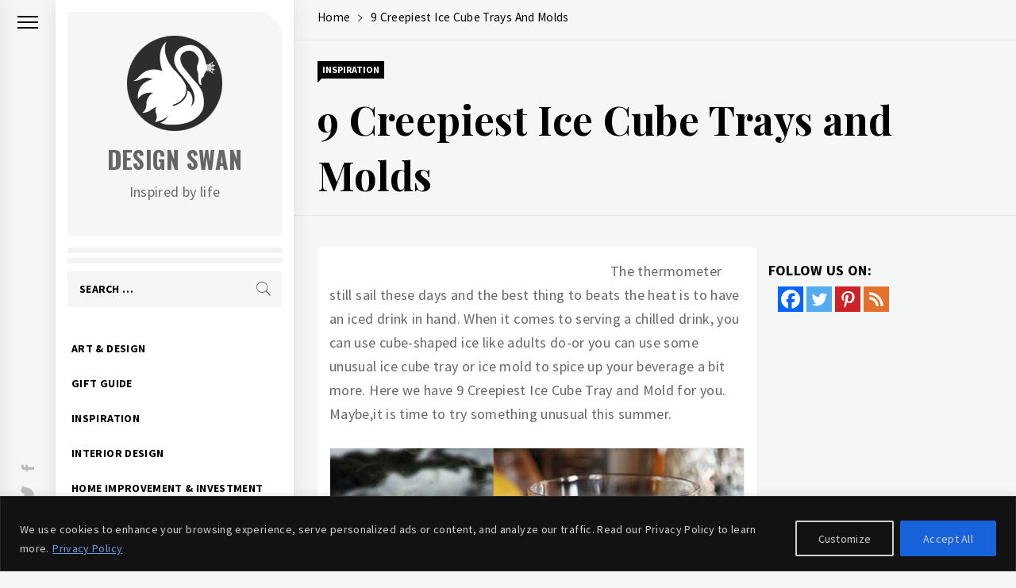

--- FILE ---
content_type: text/html; charset=utf-8
request_url: https://www.google.com/recaptcha/api2/aframe
body_size: 269
content:
<!DOCTYPE HTML><html><head><meta http-equiv="content-type" content="text/html; charset=UTF-8"></head><body><script nonce="bIJB3Zx8zajlGsYUDb3OLg">/** Anti-fraud and anti-abuse applications only. See google.com/recaptcha */ try{var clients={'sodar':'https://pagead2.googlesyndication.com/pagead/sodar?'};window.addEventListener("message",function(a){try{if(a.source===window.parent){var b=JSON.parse(a.data);var c=clients[b['id']];if(c){var d=document.createElement('img');d.src=c+b['params']+'&rc='+(localStorage.getItem("rc::a")?sessionStorage.getItem("rc::b"):"");window.document.body.appendChild(d);sessionStorage.setItem("rc::e",parseInt(sessionStorage.getItem("rc::e")||0)+1);localStorage.setItem("rc::h",'1768977424504');}}}catch(b){}});window.parent.postMessage("_grecaptcha_ready", "*");}catch(b){}</script></body></html>